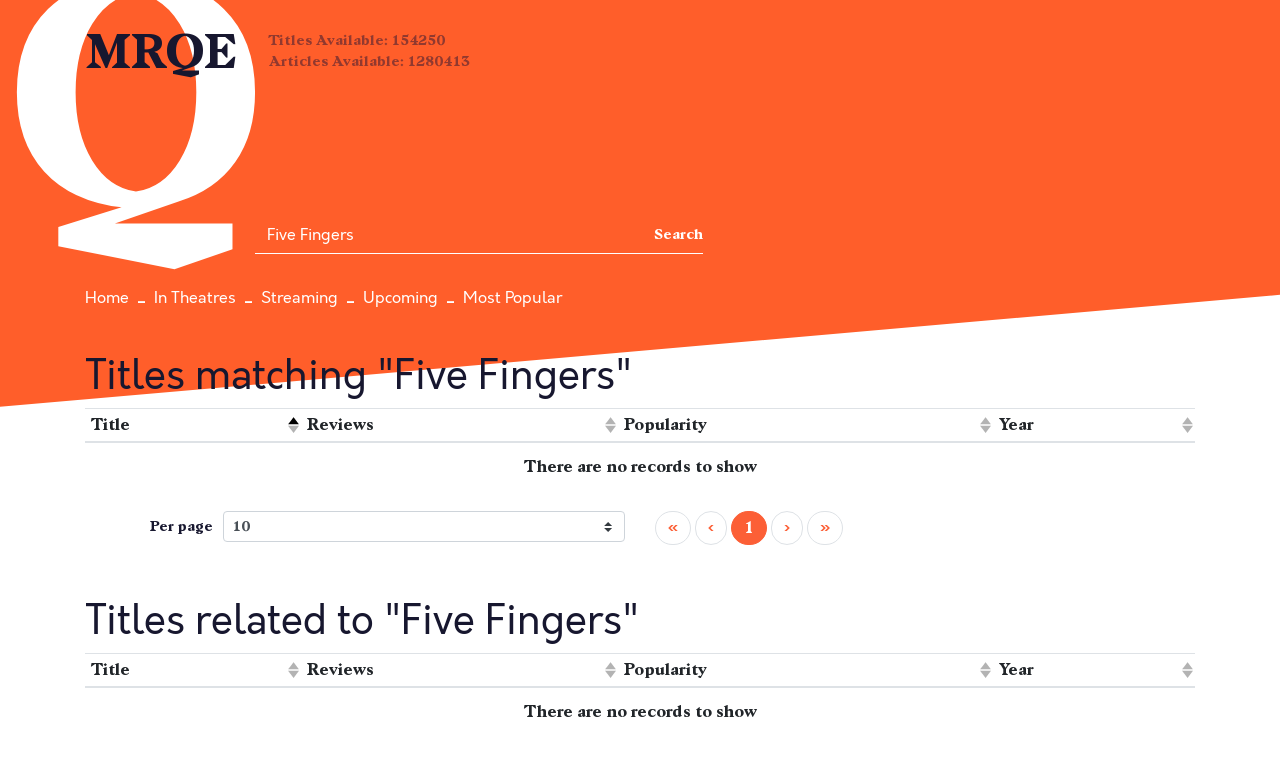

--- FILE ---
content_type: application/javascript; charset=utf-8
request_url: https://fundingchoicesmessages.google.com/f/AGSKWxVx5l6EbpBUFBcfgb8tVhh3R06Ta3LBPEcCGBmNABY3aKzfz5BuF8UkBzBmm_GNLTLktKEi6IDDn3yOtolAC8WMzqoTvCri3ge9S2DHE1uR4iXlxlzIemIfbzD0Wd_VHY9YrOK5UE30TU2X3qyrjEfZcZwWxfX-jkIkgHBfFHzlY9mxrI5KdyZmWdIa/__ad_handler._ad_interactive./wpbanners_show.php/proxyadcall?/ad_header_
body_size: -1290
content:
window['b1ff7efc-9eb2-4b56-b87c-4efcd1317a08'] = true;